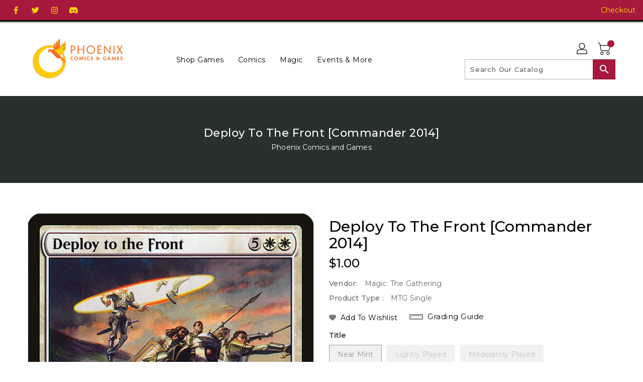

--- FILE ---
content_type: text/css
request_url: https://shop.phoenixseattle.com/cdn/shop/t/5/assets/binderVariables.css?v=108620559084195368961751325619
body_size: 42
content:
:root{--brand-secondary: #a6193c;--primary-font: Montserrat;--secondary-font: Montserrat;--button-bg-color: #a6193c;--button-text-color: #ffffff;--button-bg-hover-color: #ffd800;--button-text-hover-color: #000000;--breadcrumb-color: #ffffff;--footer-heading-color: #ffffff;--footer-bg-color: #202020;--footer-text-color: #ffd800;--footer-text-hover-color: #f27224;--navbar-background-color: #a6193c;--navbar-text-color: #ffd800;--navbar-text-hover-color: #a6193c;--product-bg-color: #f27224;--product-icon-color: #ffffff;--product-bg-hover-color: #ffd800;--product-icon-hover-color: #a6193c;--navbar-border-color: #000000;--color-text: #333333;--color-body-text: #788188;--color-blankstate: rgba(120, 129, 136, .35);--color-blankstate-border: rgba(120, 129, 136, .2);--color-blankstate-background: rgba(120, 129, 136, .1);--color-sale-text: #7796a8;--color-small-button: #ffffff;--color-small-button-text: #3d4246;--color-text-field: #fff;--color-text-field-text: #000;--color-navigation-text: #333333;--color-btn-primary: #7796a8;--color-btn-primary-text: #fff;--color-body: #fff;--color-bg: #fff;--color-bg-alt: rgba(120, 129, 136, .05);--color-overlay-title-text: #fff;--color-image-overlay: #3d4246;--opacity-image-overlay: .25;--color-border: #e8e9eb;--color-banner-border: rgba(166, 25, 60, .05);--color-desktop-checkout-bkg: rgba(255, 216, 0, .2);--color-category-block-header-border: rgba(255, 255, 255, .6);--color-special-collection-title-bkg: rgba(166, 25, 60, .8);--color-contact-info-icon-border: rgba(255, 216, 0, .3);--color-footer-border: rgba(255, 216, 0, .2);--color-newsletter-input-border: rgba(255, 216, 0, .5);--font-stack-header: Montserrat;--font-stack-body: Montserrat;--svg-select-icon: url(//shop.phoenixseattle.com/cdn/shop/t/5/assets/ico-select.svg?v=155563818344741998551639708078);--ajax-loader: url(//shop.phoenixseattle.com/cdn/shop/t/5/assets/ajax-loader.gif?v=41356863302472015721636479072);--grid-list-sprite: url(//shop.phoenixseattle.com/cdn/shop/t/5/assets/grid-list-sprite.png?v=9321474455035195301636479099);--comment-blog: url(//shop.phoenixseattle.com/cdn/shop/t/5/assets/comment-blog.jpg?v=72130053099716583031636479059);--write-review: url(//shop.phoenixseattle.com/cdn/shop/t/5/assets/write-review.png?2152);--dropdown-sprite: url(//shop.phoenixseattle.com/cdn/shop/t/5/assets/dropdown-sprite.png?v=23516386153762416671636479049)}
/*# sourceMappingURL=/cdn/shop/t/5/assets/binderVariables.css.map?v=108620559084195368961751325619 */


--- FILE ---
content_type: text/css
request_url: https://shop.phoenixseattle.com/cdn/shop/t/5/assets/custom.css?v=84737203277997878581665597957
body_size: -287
content:
td.calendar-data-block span{color:#fff!important;text-shadow:none!important}td.calendar-inactive-block span{color:#fff6!important;text-shadow:none!important}table.calendar-table.calendar-border{background:#0006!important}.calendar-table th,.calendar-table td{border:none!important}.calendar-sun,.calendar-sunday,.calendar-tue,.calendar-tuesday,.calendar-thu,.calendar-thursday,.calendar-sat,.calendar-saturday{background:#f27224cc!important}.calendar-mon,.calendar-monday,.calendar-wed,.calendar-wednesday,.calendar-fri,.calendar-friday{background:#f2722499!important}.darken{background-color:#0003!important}.calendar-border,.calendar-border th:first-child,.calendar-border th:last-child{border:none!important;border-radius:0!important;-moz-border-radius:0!important;-webkit-border-radius:0!important}.calendar-border th{border:none!important;text-shadow:none!important}.calendar-border td{border-top:1px solid rgba(0,0,0,.5)!important}.calendar-nav-action{color:#ffca00!important}.current-month-container{text-shadow:none!important}.calendar-contents .container{font-family:unset!important}.calendar-icon{filter:drop-shadow(-.75px -.75px black) drop-shadow(.75px -.75px black) drop-shadow(-.75px .75px black) drop-shadow(.75px .75px black)!important}.calendar-mobile-modal{border-radius:0!important;border:1px solid #fff!important;padding-top:.75rem!important}.calendar-icon-info-date,.calendar-icon-info-time{color:#a6193c!important}.calendar-icon-info-action{background:#f27224!important;border-radius:0!important}.slider-content.slider-content-center{border:2em solid hsla(0,0%,0%,0)!important;background:#000000bf!important}
/*# sourceMappingURL=/cdn/shop/t/5/assets/custom.css.map?v=84737203277997878581665597957 */
